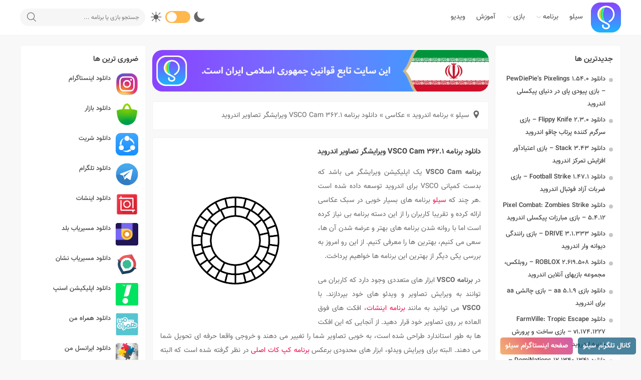

--- FILE ---
content_type: text/html; charset=UTF-8
request_url: https://www.siloo.ir/com.vsco.cam-2/
body_size: 18141
content:

				
		
		
<!DOCTYPE html>
<html dir="rtl" lang="fa-IR">
<head>
<title>دانلود برنامه VSCO Cam 362.1 ویرایشگر تصاویر اندروید | سیلو</title>
<meta http-equiv="Content-Type" content="text/html; charset=UTF-8">
<meta name="viewport" content="width=device-width, initial-scale=1.0">
<meta property="dc:creator" content="Siloo.ir" />
<meta name="theme-color" content="#eb0046">
<meta name="apple-mobile-web-app-status-bar-style" content="#eb0046">
<link rel="pingback" href="https://www.siloo.ir/xmlrpc.php">
<link rel="alternate" href="https://www.siloo.ir/feed" type="application/rss+xml" title="RSS 2.0">
<link rel="shortcut icon" type="image/x-icon" href="https://www.siloo.ir/wp-content/uploads/siloo-fav.png">
<link rel="apple-touch-icon" href="https://www.siloo.ir/wp-content/uploads/siloo60px.png">
<meta name='robots' content='max-image-preview:large' />

	<!-- This site is optimized with the Yoast SEO plugin v15.9 - https://yoast.com/wordpress/plugins/seo/ -->
	<meta name="description" content="در برنامه VSCO Cam ابزار های متعددی وجود دارد که کاربران می توانند به ویرایش تصاویر و ویدئو های خود بپردازند + دانلود آخرین نسخه برنامه VSCO" />
	<meta name="robots" content="index, follow, max-snippet:-1, max-image-preview:large, max-video-preview:-1" />
	<link rel="canonical" href="https://www.siloo.ir/com.vsco.cam-2/" />
	<meta property="og:locale" content="fa_IR" />
	<meta property="og:type" content="article" />
	<meta property="og:title" content="دانلود برنامه VSCO Cam 362.1 ویرایشگر تصاویر اندروید | سیلو" />
	<meta property="og:description" content="در برنامه VSCO Cam ابزار های متعددی وجود دارد که کاربران می توانند به ویرایش تصاویر و ویدئو های خود بپردازند + دانلود آخرین نسخه برنامه VSCO" />
	<meta property="og:url" content="https://www.siloo.ir/com.vsco.cam-2/" />
	<meta property="og:site_name" content="دانلود بازی اندروید ، برنامه اندروید و آموزش | سیلو" />
	<meta property="article:publisher" content="https://www.facebook.com/siloo.ir/" />
	<meta property="article:published_time" content="2024-03-05T08:30:47+00:00" />
	<meta property="og:image" content="https://www.siloo.ir/wp-content/uploads/unnamed-2-36.png" />
	<meta property="og:image:width" content="300" />
	<meta property="og:image:height" content="300" />
	<meta name="twitter:card" content="summary_large_image" />
	<meta name="twitter:creator" content="@siloo_ir" />
	<meta name="twitter:site" content="@siloo_ir" />
	<meta name="twitter:label1" content="نوشته‌شده بدست">
	<meta name="twitter:data1" content="فتحی (تیم سیلو)">
	<meta name="twitter:label2" content="زمان تقریبی برای خواندن">
	<meta name="twitter:data2" content="2 دقیقه">
	<script type="application/ld+json" class="yoast-schema-graph">{"@context":"https://schema.org","@graph":[{"@type":"Organization","@id":"https://www.siloo.ir/#organization","name":"\u0633\u06cc\u0644\u0648","url":"https://www.siloo.ir/","sameAs":["https://www.facebook.com/siloo.ir/","https://www.instagram.com/siloo.ir/","https://www.linkedin.com/in/siloo-ir/","https://twitter.com/siloo_ir"],"logo":{"@type":"ImageObject","@id":"https://www.siloo.ir/#logo","inLanguage":"fa-IR","url":"https://www.siloo.ir/wp-content/uploads/slilogo.png","width":60,"height":60,"caption":"\u0633\u06cc\u0644\u0648"},"image":{"@id":"https://www.siloo.ir/#logo"}},{"@type":"WebSite","@id":"https://www.siloo.ir/#website","url":"https://www.siloo.ir/","name":"\u062f\u0627\u0646\u0644\u0648\u062f \u0628\u0627\u0632\u06cc \u0627\u0646\u062f\u0631\u0648\u06cc\u062f \u060c \u0628\u0631\u0646\u0627\u0645\u0647 \u0627\u0646\u062f\u0631\u0648\u06cc\u062f \u0648 \u0622\u0645\u0648\u0632\u0634 | \u0633\u06cc\u0644\u0648","description":"\u0633\u06cc\u0644\u0648\u060c \u0645\u0631\u062c\u0639 \u0628\u0632\u0631\u06af \u0645\u0639\u0631\u0641\u06cc \u0648 \u062f\u0627\u0646\u0644\u0648\u062f \u0622\u062e\u0631\u06cc\u0646 \u0646\u0633\u062e\u0647 \u0628\u0627\u0632\u06cc \u0648 \u0628\u0631\u0646\u0627\u0645\u0647 \u0647\u0627\u06cc \u0627\u0646\u062f\u0631\u0648\u06cc\u062f\u06cc \u0628\u0647 \u0647\u0645\u0631\u0627\u0647 \u0622\u0645\u0648\u0632\u0634 \u0647\u0627\u06cc \u06a9\u0627\u0631\u0628\u0631\u062f\u06cc \u0628\u0627\u0632\u06cc \u0647\u0627 \u0648 \u0627\u067e\u0644\u06cc\u06a9\u06cc\u0634\u0646 \u0647\u0627","publisher":{"@id":"https://www.siloo.ir/#organization"},"potentialAction":[{"@type":"SearchAction","target":"https://www.siloo.ir/?s={search_term_string}","query-input":"required name=search_term_string"}],"inLanguage":"fa-IR"},{"@type":"ImageObject","@id":"https://www.siloo.ir/com.vsco.cam-2/#primaryimage","inLanguage":"fa-IR","url":"https://www.siloo.ir/wp-content/uploads/unnamed-2-36.png","width":300,"height":300},{"@type":"WebPage","@id":"https://www.siloo.ir/com.vsco.cam-2/#webpage","url":"https://www.siloo.ir/com.vsco.cam-2/","name":"\u062f\u0627\u0646\u0644\u0648\u062f \u0628\u0631\u0646\u0627\u0645\u0647 VSCO Cam 362.1 \u0648\u06cc\u0631\u0627\u06cc\u0634\u06af\u0631 \u062a\u0635\u0627\u0648\u06cc\u0631 \u0627\u0646\u062f\u0631\u0648\u06cc\u062f | \u0633\u06cc\u0644\u0648","isPartOf":{"@id":"https://www.siloo.ir/#website"},"primaryImageOfPage":{"@id":"https://www.siloo.ir/com.vsco.cam-2/#primaryimage"},"datePublished":"2024-03-05T08:30:47+00:00","dateModified":"2024-03-05T08:30:47+00:00","description":"\u062f\u0631 \u0628\u0631\u0646\u0627\u0645\u0647 VSCO Cam \u0627\u0628\u0632\u0627\u0631 \u0647\u0627\u06cc \u0645\u062a\u0639\u062f\u062f\u06cc \u0648\u062c\u0648\u062f \u062f\u0627\u0631\u062f \u06a9\u0647 \u06a9\u0627\u0631\u0628\u0631\u0627\u0646 \u0645\u06cc \u062a\u0648\u0627\u0646\u0646\u062f \u0628\u0647 \u0648\u06cc\u0631\u0627\u06cc\u0634 \u062a\u0635\u0627\u0648\u06cc\u0631 \u0648 \u0648\u06cc\u062f\u0626\u0648 \u0647\u0627\u06cc \u062e\u0648\u062f \u0628\u067e\u0631\u062f\u0627\u0632\u0646\u062f + \u062f\u0627\u0646\u0644\u0648\u062f \u0622\u062e\u0631\u06cc\u0646 \u0646\u0633\u062e\u0647 \u0628\u0631\u0646\u0627\u0645\u0647 VSCO","breadcrumb":{"@id":"https://www.siloo.ir/com.vsco.cam-2/#breadcrumb"},"inLanguage":"fa-IR","potentialAction":[{"@type":"ReadAction","target":["https://www.siloo.ir/com.vsco.cam-2/"]}]},{"@type":"BreadcrumbList","@id":"https://www.siloo.ir/com.vsco.cam-2/#breadcrumb","itemListElement":[{"@type":"ListItem","position":1,"item":{"@type":"WebPage","@id":"https://www.siloo.ir/","url":"https://www.siloo.ir/","name":"\u0633\u06cc\u0644\u0648"}},{"@type":"ListItem","position":2,"item":{"@type":"WebPage","@id":"https://www.siloo.ir/apps/","url":"https://www.siloo.ir/apps/","name":"\u0628\u0631\u0646\u0627\u0645\u0647 \u0627\u0646\u062f\u0631\u0648\u06cc\u062f"}},{"@type":"ListItem","position":3,"item":{"@type":"WebPage","@id":"https://www.siloo.ir/apps/photography/","url":"https://www.siloo.ir/apps/photography/","name":"\u0639\u06a9\u0627\u0633\u06cc"}},{"@type":"ListItem","position":4,"item":{"@type":"WebPage","@id":"https://www.siloo.ir/com.vsco.cam-2/","url":"https://www.siloo.ir/com.vsco.cam-2/","name":"\u062f\u0627\u0646\u0644\u0648\u062f \u0628\u0631\u0646\u0627\u0645\u0647 VSCO Cam 362.1 \u0648\u06cc\u0631\u0627\u06cc\u0634\u06af\u0631 \u062a\u0635\u0627\u0648\u06cc\u0631 \u0627\u0646\u062f\u0631\u0648\u06cc\u062f"}}]},{"@type":"Article","@id":"https://www.siloo.ir/com.vsco.cam-2/#article","isPartOf":{"@id":"https://www.siloo.ir/com.vsco.cam-2/#webpage"},"author":{"@id":"https://www.siloo.ir/#/schema/person/cefdf506ccec199dda5fcf6b70a38bdc"},"headline":"\u062f\u0627\u0646\u0644\u0648\u062f \u0628\u0631\u0646\u0627\u0645\u0647 VSCO Cam 362.1 \u0648\u06cc\u0631\u0627\u06cc\u0634\u06af\u0631 \u062a\u0635\u0627\u0648\u06cc\u0631 \u0627\u0646\u062f\u0631\u0648\u06cc\u062f","datePublished":"2024-03-05T08:30:47+00:00","dateModified":"2024-03-05T08:30:47+00:00","mainEntityOfPage":{"@id":"https://www.siloo.ir/com.vsco.cam-2/#webpage"},"commentCount":1,"publisher":{"@id":"https://www.siloo.ir/#organization"},"image":{"@id":"https://www.siloo.ir/com.vsco.cam-2/#primaryimage"},"keywords":"download VSCO Cam,VSCO Cam,VSCO Cam for android,VSCO Cam \u0628\u0631\u0627\u06cc \u0627\u062f\u06cc\u062a \u062a\u0635\u0648\u06cc\u0631,VSCO Cam \u0628\u0631\u0627\u06cc \u0627\u0646\u062f\u0631\u0648\u06cc\u062f,VSCO Cam \u0628\u0631\u0627\u06cc \u06af\u0648\u0634\u06cc,\u0628\u0631\u0646\u0627\u0645\u0647 \u0627\u062f\u06cc\u062a \u062a\u0635\u0627\u0648\u06cc\u0631 VSCO Cam,\u0628\u0631\u0646\u0627\u0645\u0647 \u0648\u06cc\u0631\u0627\u06cc\u0634 \u0639\u06a9\u0633 VSCO Cam,\u062f\u0627\u0646\u0644\u0648\u062f \u0628\u0631\u0646\u0627\u0645\u0647 VSCO Cam","articleSection":"\u0639\u06a9\u0627\u0633\u06cc","inLanguage":"fa-IR","potentialAction":[{"@type":"CommentAction","name":"Comment","target":["https://www.siloo.ir/com.vsco.cam-2/#respond"]}]},{"@type":"Person","@id":"https://www.siloo.ir/#/schema/person/cefdf506ccec199dda5fcf6b70a38bdc","name":"\u0641\u062a\u062d\u06cc (\u062a\u06cc\u0645 \u0633\u06cc\u0644\u0648)"}]}</script>
	<!-- / Yoast SEO plugin. -->


<link rel="alternate" type="application/rss+xml" title="دانلود بازی اندروید ، برنامه اندروید و آموزش | سیلو &raquo; دانلود برنامه VSCO Cam 362.1 ویرایشگر تصاویر اندروید خوراک دیدگاه‌ها" href="https://www.siloo.ir/com.vsco.cam-2/feed/" />
<link rel='stylesheet' id='wp-block-library-rtl-css' href='https://www.siloo.ir/wp-includes/css/dist/block-library/style-rtl.min.css'  media='all' />
<style id='classic-theme-styles-inline-css' >
/*! This file is auto-generated */
.wp-block-button__link{color:#fff;background-color:#32373c;border-radius:9999px;box-shadow:none;text-decoration:none;padding:calc(.667em + 2px) calc(1.333em + 2px);font-size:1.125em}.wp-block-file__button{background:#32373c;color:#fff;text-decoration:none}
</style>
<style id='global-styles-inline-css' >
:root{--wp--preset--aspect-ratio--square: 1;--wp--preset--aspect-ratio--4-3: 4/3;--wp--preset--aspect-ratio--3-4: 3/4;--wp--preset--aspect-ratio--3-2: 3/2;--wp--preset--aspect-ratio--2-3: 2/3;--wp--preset--aspect-ratio--16-9: 16/9;--wp--preset--aspect-ratio--9-16: 9/16;--wp--preset--color--black: #000000;--wp--preset--color--cyan-bluish-gray: #abb8c3;--wp--preset--color--white: #ffffff;--wp--preset--color--pale-pink: #f78da7;--wp--preset--color--vivid-red: #cf2e2e;--wp--preset--color--luminous-vivid-orange: #ff6900;--wp--preset--color--luminous-vivid-amber: #fcb900;--wp--preset--color--light-green-cyan: #7bdcb5;--wp--preset--color--vivid-green-cyan: #00d084;--wp--preset--color--pale-cyan-blue: #8ed1fc;--wp--preset--color--vivid-cyan-blue: #0693e3;--wp--preset--color--vivid-purple: #9b51e0;--wp--preset--gradient--vivid-cyan-blue-to-vivid-purple: linear-gradient(135deg,rgba(6,147,227,1) 0%,rgb(155,81,224) 100%);--wp--preset--gradient--light-green-cyan-to-vivid-green-cyan: linear-gradient(135deg,rgb(122,220,180) 0%,rgb(0,208,130) 100%);--wp--preset--gradient--luminous-vivid-amber-to-luminous-vivid-orange: linear-gradient(135deg,rgba(252,185,0,1) 0%,rgba(255,105,0,1) 100%);--wp--preset--gradient--luminous-vivid-orange-to-vivid-red: linear-gradient(135deg,rgba(255,105,0,1) 0%,rgb(207,46,46) 100%);--wp--preset--gradient--very-light-gray-to-cyan-bluish-gray: linear-gradient(135deg,rgb(238,238,238) 0%,rgb(169,184,195) 100%);--wp--preset--gradient--cool-to-warm-spectrum: linear-gradient(135deg,rgb(74,234,220) 0%,rgb(151,120,209) 20%,rgb(207,42,186) 40%,rgb(238,44,130) 60%,rgb(251,105,98) 80%,rgb(254,248,76) 100%);--wp--preset--gradient--blush-light-purple: linear-gradient(135deg,rgb(255,206,236) 0%,rgb(152,150,240) 100%);--wp--preset--gradient--blush-bordeaux: linear-gradient(135deg,rgb(254,205,165) 0%,rgb(254,45,45) 50%,rgb(107,0,62) 100%);--wp--preset--gradient--luminous-dusk: linear-gradient(135deg,rgb(255,203,112) 0%,rgb(199,81,192) 50%,rgb(65,88,208) 100%);--wp--preset--gradient--pale-ocean: linear-gradient(135deg,rgb(255,245,203) 0%,rgb(182,227,212) 50%,rgb(51,167,181) 100%);--wp--preset--gradient--electric-grass: linear-gradient(135deg,rgb(202,248,128) 0%,rgb(113,206,126) 100%);--wp--preset--gradient--midnight: linear-gradient(135deg,rgb(2,3,129) 0%,rgb(40,116,252) 100%);--wp--preset--font-size--small: 13px;--wp--preset--font-size--medium: 20px;--wp--preset--font-size--large: 36px;--wp--preset--font-size--x-large: 42px;--wp--preset--spacing--20: 0.44rem;--wp--preset--spacing--30: 0.67rem;--wp--preset--spacing--40: 1rem;--wp--preset--spacing--50: 1.5rem;--wp--preset--spacing--60: 2.25rem;--wp--preset--spacing--70: 3.38rem;--wp--preset--spacing--80: 5.06rem;--wp--preset--shadow--natural: 6px 6px 9px rgba(0, 0, 0, 0.2);--wp--preset--shadow--deep: 12px 12px 50px rgba(0, 0, 0, 0.4);--wp--preset--shadow--sharp: 6px 6px 0px rgba(0, 0, 0, 0.2);--wp--preset--shadow--outlined: 6px 6px 0px -3px rgba(255, 255, 255, 1), 6px 6px rgba(0, 0, 0, 1);--wp--preset--shadow--crisp: 6px 6px 0px rgba(0, 0, 0, 1);}:where(.is-layout-flex){gap: 0.5em;}:where(.is-layout-grid){gap: 0.5em;}body .is-layout-flex{display: flex;}.is-layout-flex{flex-wrap: wrap;align-items: center;}.is-layout-flex > :is(*, div){margin: 0;}body .is-layout-grid{display: grid;}.is-layout-grid > :is(*, div){margin: 0;}:where(.wp-block-columns.is-layout-flex){gap: 2em;}:where(.wp-block-columns.is-layout-grid){gap: 2em;}:where(.wp-block-post-template.is-layout-flex){gap: 1.25em;}:where(.wp-block-post-template.is-layout-grid){gap: 1.25em;}.has-black-color{color: var(--wp--preset--color--black) !important;}.has-cyan-bluish-gray-color{color: var(--wp--preset--color--cyan-bluish-gray) !important;}.has-white-color{color: var(--wp--preset--color--white) !important;}.has-pale-pink-color{color: var(--wp--preset--color--pale-pink) !important;}.has-vivid-red-color{color: var(--wp--preset--color--vivid-red) !important;}.has-luminous-vivid-orange-color{color: var(--wp--preset--color--luminous-vivid-orange) !important;}.has-luminous-vivid-amber-color{color: var(--wp--preset--color--luminous-vivid-amber) !important;}.has-light-green-cyan-color{color: var(--wp--preset--color--light-green-cyan) !important;}.has-vivid-green-cyan-color{color: var(--wp--preset--color--vivid-green-cyan) !important;}.has-pale-cyan-blue-color{color: var(--wp--preset--color--pale-cyan-blue) !important;}.has-vivid-cyan-blue-color{color: var(--wp--preset--color--vivid-cyan-blue) !important;}.has-vivid-purple-color{color: var(--wp--preset--color--vivid-purple) !important;}.has-black-background-color{background-color: var(--wp--preset--color--black) !important;}.has-cyan-bluish-gray-background-color{background-color: var(--wp--preset--color--cyan-bluish-gray) !important;}.has-white-background-color{background-color: var(--wp--preset--color--white) !important;}.has-pale-pink-background-color{background-color: var(--wp--preset--color--pale-pink) !important;}.has-vivid-red-background-color{background-color: var(--wp--preset--color--vivid-red) !important;}.has-luminous-vivid-orange-background-color{background-color: var(--wp--preset--color--luminous-vivid-orange) !important;}.has-luminous-vivid-amber-background-color{background-color: var(--wp--preset--color--luminous-vivid-amber) !important;}.has-light-green-cyan-background-color{background-color: var(--wp--preset--color--light-green-cyan) !important;}.has-vivid-green-cyan-background-color{background-color: var(--wp--preset--color--vivid-green-cyan) !important;}.has-pale-cyan-blue-background-color{background-color: var(--wp--preset--color--pale-cyan-blue) !important;}.has-vivid-cyan-blue-background-color{background-color: var(--wp--preset--color--vivid-cyan-blue) !important;}.has-vivid-purple-background-color{background-color: var(--wp--preset--color--vivid-purple) !important;}.has-black-border-color{border-color: var(--wp--preset--color--black) !important;}.has-cyan-bluish-gray-border-color{border-color: var(--wp--preset--color--cyan-bluish-gray) !important;}.has-white-border-color{border-color: var(--wp--preset--color--white) !important;}.has-pale-pink-border-color{border-color: var(--wp--preset--color--pale-pink) !important;}.has-vivid-red-border-color{border-color: var(--wp--preset--color--vivid-red) !important;}.has-luminous-vivid-orange-border-color{border-color: var(--wp--preset--color--luminous-vivid-orange) !important;}.has-luminous-vivid-amber-border-color{border-color: var(--wp--preset--color--luminous-vivid-amber) !important;}.has-light-green-cyan-border-color{border-color: var(--wp--preset--color--light-green-cyan) !important;}.has-vivid-green-cyan-border-color{border-color: var(--wp--preset--color--vivid-green-cyan) !important;}.has-pale-cyan-blue-border-color{border-color: var(--wp--preset--color--pale-cyan-blue) !important;}.has-vivid-cyan-blue-border-color{border-color: var(--wp--preset--color--vivid-cyan-blue) !important;}.has-vivid-purple-border-color{border-color: var(--wp--preset--color--vivid-purple) !important;}.has-vivid-cyan-blue-to-vivid-purple-gradient-background{background: var(--wp--preset--gradient--vivid-cyan-blue-to-vivid-purple) !important;}.has-light-green-cyan-to-vivid-green-cyan-gradient-background{background: var(--wp--preset--gradient--light-green-cyan-to-vivid-green-cyan) !important;}.has-luminous-vivid-amber-to-luminous-vivid-orange-gradient-background{background: var(--wp--preset--gradient--luminous-vivid-amber-to-luminous-vivid-orange) !important;}.has-luminous-vivid-orange-to-vivid-red-gradient-background{background: var(--wp--preset--gradient--luminous-vivid-orange-to-vivid-red) !important;}.has-very-light-gray-to-cyan-bluish-gray-gradient-background{background: var(--wp--preset--gradient--very-light-gray-to-cyan-bluish-gray) !important;}.has-cool-to-warm-spectrum-gradient-background{background: var(--wp--preset--gradient--cool-to-warm-spectrum) !important;}.has-blush-light-purple-gradient-background{background: var(--wp--preset--gradient--blush-light-purple) !important;}.has-blush-bordeaux-gradient-background{background: var(--wp--preset--gradient--blush-bordeaux) !important;}.has-luminous-dusk-gradient-background{background: var(--wp--preset--gradient--luminous-dusk) !important;}.has-pale-ocean-gradient-background{background: var(--wp--preset--gradient--pale-ocean) !important;}.has-electric-grass-gradient-background{background: var(--wp--preset--gradient--electric-grass) !important;}.has-midnight-gradient-background{background: var(--wp--preset--gradient--midnight) !important;}.has-small-font-size{font-size: var(--wp--preset--font-size--small) !important;}.has-medium-font-size{font-size: var(--wp--preset--font-size--medium) !important;}.has-large-font-size{font-size: var(--wp--preset--font-size--large) !important;}.has-x-large-font-size{font-size: var(--wp--preset--font-size--x-large) !important;}
:where(.wp-block-post-template.is-layout-flex){gap: 1.25em;}:where(.wp-block-post-template.is-layout-grid){gap: 1.25em;}
:where(.wp-block-columns.is-layout-flex){gap: 2em;}:where(.wp-block-columns.is-layout-grid){gap: 2em;}
:root :where(.wp-block-pullquote){font-size: 1.5em;line-height: 1.6;}
</style>
<link rel='stylesheet' id='contact-form-7-css' href='https://www.siloo.ir/wp-content/plugins/contact-form-7/includes/css/styles.css'  media='all' />
<link rel='stylesheet' id='contact-form-7-rtl-css' href='https://www.siloo.ir/wp-content/plugins/contact-form-7/includes/css/styles-rtl.css'  media='all' />
<link rel='stylesheet' id='kk-star-ratings-css' href='https://www.siloo.ir/wp-content/plugins/kk-star-ratings/src/core/public/css/kk-star-ratings.min.css'  media='all' />
<link rel='stylesheet' id='dashicons-css' href='https://www.siloo.ir/wp-includes/css/dashicons.min.css'  media='all' />
<link rel='stylesheet' id='style-css' href='https://www.siloo.ir/wp-content/themes/siloov2/style.css'  media='all' />
<link rel='stylesheet' id='icofont-css' href='https://www.siloo.ir/wp-content/themes/siloov2/css/icofont.min.css'  media='all' />
<link rel='stylesheet' id='searchwp-forms-css' href='https://www.siloo.ir/wp-content/plugins/searchwp-live-ajax-search/assets/styles/frontend/search-forms.css'  media='all' />
<link rel='stylesheet' id='searchwp-live-search-css' href='https://www.siloo.ir/wp-content/plugins/searchwp-live-ajax-search/assets/styles/style.css'  media='all' />
<style id='searchwp-live-search-inline-css' >
.searchwp-live-search-result .searchwp-live-search-result--title a {
  font-size: 16px;
}
.searchwp-live-search-result .searchwp-live-search-result--price {
  font-size: 14px;
}
.searchwp-live-search-result .searchwp-live-search-result--add-to-cart .button {
  font-size: 14px;
}

</style>
<script  src="https://www.siloo.ir/wp-content/themes/siloov2/js/jquery.js" id="jquery-js"></script>
<link rel="https://api.w.org/" href="https://www.siloo.ir/wp-json/" /><link rel="alternate" title="JSON" type="application/json" href="https://www.siloo.ir/wp-json/wp/v2/posts/60068" /><link rel="alternate" title="oEmbed (JSON)" type="application/json+oembed" href="https://www.siloo.ir/wp-json/oembed/1.0/embed?url=https%3A%2F%2Fwww.siloo.ir%2Fcom.vsco.cam-2%2F" />
<link rel="alternate" title="oEmbed (XML)" type="text/xml+oembed" href="https://www.siloo.ir/wp-json/oembed/1.0/embed?url=https%3A%2F%2Fwww.siloo.ir%2Fcom.vsco.cam-2%2F&#038;format=xml" />
<!-- Schema optimized by Schema Pro --><script type="application/ld+json">{"@context":"https://schema.org","@type":"SoftwareApplication","name":"دانلود برنامه VSCO Cam 297.2 ویرایشگر تصاویر اندروید","operatingSystem":"ANDROID","applicationCategory":"UtilitiesApplication","image":{"@type":"ImageObject","url":"https://www.siloo.ir/wp-content/uploads/unnamed-2-36.png","width":300,"height":300},"aggregateRating":{"@type":"AggregateRating","ratingValue":"4.9","reviewCount":"4237"},"offers":{"@type":"Offer","price":"0","priceCurrency":"IRR"}}</script><!-- / Schema optimized by Schema Pro --><!-- breadcrumb Schema optimized by Schema Pro --><script type="application/ld+json">{"@context":"https:\/\/schema.org","@type":"BreadcrumbList","itemListElement":[{"@type":"ListItem","position":1,"item":{"@id":"https:\/\/www.siloo.ir\/","name":"Home"}},{"@type":"ListItem","position":2,"item":{"@id":"https:\/\/www.siloo.ir\/com.vsco.cam-2\/","name":"\u062f\u0627\u0646\u0644\u0648\u062f \u0628\u0631\u0646\u0627\u0645\u0647 VSCO Cam 362.1 \u0648\u06cc\u0631\u0627\u06cc\u0634\u06af\u0631 \u062a\u0635\u0627\u0648\u06cc\u0631 \u0627\u0646\u062f\u0631\u0648\u06cc\u062f"}}]}</script><!-- / breadcrumb Schema optimized by Schema Pro -->			<style id="wpsp-style-frontend"></style>
			<!-- Google Tag Manager -->
<script>(function(w,d,s,l,i){w[l]=w[l]||[];w[l].push({'gtm.start':
new Date().getTime(),event:'gtm.js'});var f=d.getElementsByTagName(s)[0],
j=d.createElement(s),dl=l!='dataLayer'?'&l='+l:'';j.async=true;j.src=
'https://www.googletagmanager.com/gtm.js?id='+i+dl;f.parentNode.insertBefore(j,f);
})(window,document,'script','dataLayer','GTM-P23P7L7');</script>
<!-- End Google Tag Manager -->
	
<script >
    var head = document.getElementsByTagName("head")[0]; var script = document.createElement("script"); script.type = "text/javascript"; script.async=1; var url="https://beta.kaprila.com/a/show.js.php?ref=siloo.ir&page_title="; script.src = url+encodeURI(document.title)+"&page_url="+document.URL; head.appendChild(script);
</script>	
	
<script>
            !function(e,t,n){e.yektanetAnalyticsObject=n,e[n]=e[n]||function(){e[n].q.push(arguments)},e[n].q=e[n].q||[];var a=t.getElementsByTagName("head")[0],r=new Date,c="https://cdn.yektanet.com/superscript/521OzQ6J/native-siloo.ir-11067/yn_pub.js?v="+r.getFullYear().toString()+"0"+r.getMonth()+"0"+r.getDate()+"0"+r.getHours(),s=t.createElement("link");s.rel="preload",s.as="script",s.href=c,a.appendChild(s);var l=t.createElement("script");l.async=!0,l.src=c,a.appendChild(l)}(window,document,"yektanet");
        </script>
	<meta name="google-site-verification" content="B9uE65PCWJcTxj1UP1I0VN82d5KbxDZnqDQr93Xv0qM" />
</head>
 
<body data-rsssl=1 class="rtl post-template-default single single-post postid-60068 single-format-standard wp-schema-pro-2.3.0">
	
<header id="header">
<div class="tarlanweb_center">
<div class="logo_top"><figure><a href="https://www.siloo.ir"><img src="https://www.siloo.ir/wp-content/uploads/siloo60px.png" width="60" height="60" alt="سیلو | بازی و برنامه اندروید" title="سیلو | بازی و برنامه اندروید"></a></figure></div>
<nav class="menu_right">
<ul id="rkianoosh_ir" class="menu"><li id="menu-item-102775" class="today menu-item menu-item-type-custom menu-item-object-custom menu-item-home menu-item-102775"><a href="https://www.siloo.ir">سیلو</a></li>
<li id="menu-item-102777" class="app menu-item menu-item-type-custom menu-item-object-custom menu-item-has-children menu-item-102777"><a href="#app">برنامه</a>
<ul class="sub-menu">
	<li id="menu-item-176878" class="menu-item menu-item-type-custom menu-item-object-custom menu-item-176878"><a href="/apps/">همه برنامه ها</a></li>
	<li id="menu-item-176842" class="menu-item menu-item-type-taxonomy menu-item-object-category menu-item-176842"><a href="https://www.siloo.ir/apps/education/">آموزشی</a></li>
	<li id="menu-item-176843" class="menu-item menu-item-type-taxonomy menu-item-object-category menu-item-176843"><a href="https://www.siloo.ir/apps/tools/">ابزارها</a></li>
	<li id="menu-item-176844" class="menu-item menu-item-type-taxonomy menu-item-object-category menu-item-176844"><a href="https://www.siloo.ir/apps/social/">اجتماعی</a></li>
	<li id="menu-item-176845" class="menu-item menu-item-type-taxonomy menu-item-object-category menu-item-176845"><a href="https://www.siloo.ir/apps/communication/">ارتباطی</a></li>
	<li id="menu-item-176846" class="menu-item menu-item-type-taxonomy menu-item-object-category menu-item-176846"><a href="https://www.siloo.ir/apps/security/">امنیتی</a></li>
	<li id="menu-item-176847" class="menu-item menu-item-type-taxonomy menu-item-object-category menu-item-176847"><a href="https://www.siloo.ir/apps/marketing/">برنامه های مارکت</a></li>
	<li id="menu-item-176848" class="menu-item menu-item-type-taxonomy menu-item-object-category menu-item-176848"><a href="https://www.siloo.ir/apps/windows/">برنامه های ویندوز</a></li>
	<li id="menu-item-176849" class="menu-item menu-item-type-taxonomy menu-item-object-category menu-item-176849"><a href="https://www.siloo.ir/apps/shopping/">خرید و فروش</a></li>
	<li id="menu-item-176850" class="menu-item menu-item-type-taxonomy menu-item-object-category menu-item-176850"><a href="https://www.siloo.ir/apps/lifestyle/">سبک زندگی</a></li>
	<li id="menu-item-176851" class="menu-item menu-item-type-taxonomy menu-item-object-category menu-item-176851"><a href="https://www.siloo.ir/apps/entertainment/">سرگرمی</a></li>
	<li id="menu-item-176852" class="menu-item menu-item-type-taxonomy menu-item-object-category menu-item-176852"><a href="https://www.siloo.ir/apps/health-medical/">سلامتی و پزشکی</a></li>
	<li id="menu-item-176853" class="menu-item menu-item-type-taxonomy menu-item-object-category menu-item-176853"><a href="https://www.siloo.ir/apps/personalization/">شخصی سازی</a></li>
	<li id="menu-item-176854" class="menu-item menu-item-type-taxonomy menu-item-object-category current-post-ancestor current-menu-parent current-post-parent menu-item-176854"><a href="https://www.siloo.ir/apps/photography/">عکاسی</a></li>
	<li id="menu-item-176855" class="menu-item menu-item-type-taxonomy menu-item-object-category menu-item-176855"><a href="https://www.siloo.ir/apps/persian-iranian/">فارسی و ایرانی</a></li>
	<li id="menu-item-176868" class="menu-item menu-item-type-taxonomy menu-item-object-category menu-item-176868"><a href="https://www.siloo.ir/apps/productivity/">کاربردی</a></li>
	<li id="menu-item-176856" class="menu-item menu-item-type-taxonomy menu-item-object-category menu-item-176856"><a href="https://www.siloo.ir/apps/religious/">مذهبی و دینی</a></li>
	<li id="menu-item-176857" class="menu-item menu-item-type-taxonomy menu-item-object-category menu-item-176857"><a href="https://www.siloo.ir/apps/browser/">مرورگر</a></li>
	<li id="menu-item-176858" class="menu-item menu-item-type-taxonomy menu-item-object-category menu-item-176858"><a href="https://www.siloo.ir/apps/messenger/">مسنجر</a></li>
	<li id="menu-item-176859" class="menu-item menu-item-type-taxonomy menu-item-object-category menu-item-176859"><a href="https://www.siloo.ir/apps/music-and-audio/">موزیک و صدا</a></li>
	<li id="menu-item-176860" class="menu-item menu-item-type-taxonomy menu-item-object-category menu-item-176860"><a href="https://www.siloo.ir/apps/gps/">موقعیت یابی و GPS</a></li>
	<li id="menu-item-176861" class="menu-item menu-item-type-taxonomy menu-item-object-category menu-item-176861"><a href="https://www.siloo.ir/apps/mobile-bank/">همراه بانک و رمز پویا</a></li>
	<li id="menu-item-176866" class="menu-item menu-item-type-taxonomy menu-item-object-category menu-item-176866"><a href="https://www.siloo.ir/apps/weather/">وضعیت آب و هوا</a></li>
	<li id="menu-item-176870" class="menu-item menu-item-type-taxonomy menu-item-object-category menu-item-176870"><a href="https://www.siloo.ir/apps/business/">کسب و کار</a></li>
	<li id="menu-item-176869" class="menu-item menu-item-type-taxonomy menu-item-object-category menu-item-176869"><a href="https://www.siloo.ir/apps/books-reference/">کتاب ها و مراجع</a></li>
	<li id="menu-item-176867" class="menu-item menu-item-type-taxonomy menu-item-object-category menu-item-176867"><a href="https://www.siloo.ir/apps/video-players-editors/">پخش و ویرایش ویدئو</a></li>
</ul>
</li>
<li id="menu-item-102776" class="game menu-item menu-item-type-custom menu-item-object-custom menu-item-has-children menu-item-102776"><a href="#game">بازی</a>
<ul class="sub-menu">
	<li id="menu-item-176879" class="menu-item menu-item-type-custom menu-item-object-custom menu-item-176879"><a href="/games/">همه بازی ها</a></li>
	<li id="menu-item-176828" class="menu-item menu-item-type-taxonomy menu-item-object-category menu-item-176828"><a href="https://www.siloo.ir/games/action/">اکشن</a></li>
	<li id="menu-item-176826" class="menu-item menu-item-type-taxonomy menu-item-object-category menu-item-176826"><a href="https://www.siloo.ir/games/strategic/">استراتژیک</a></li>
	<li id="menu-item-176827" class="menu-item menu-item-type-taxonomy menu-item-object-category menu-item-176827"><a href="https://www.siloo.ir/games/angry-birds/">انگری بردز</a></li>
	<li id="menu-item-176829" class="menu-item menu-item-type-taxonomy menu-item-object-category menu-item-176829"><a href="https://www.siloo.ir/games/board/">تخته ای</a></li>
	<li id="menu-item-176830" class="menu-item menu-item-type-taxonomy menu-item-object-category menu-item-176830"><a href="https://www.siloo.ir/games/casual/">تفننی</a></li>
	<li id="menu-item-176831" class="menu-item menu-item-type-taxonomy menu-item-object-category menu-item-176831"><a href="https://www.siloo.ir/games/creativity/">خلاقیت</a></li>
	<li id="menu-item-176832" class="menu-item menu-item-type-taxonomy menu-item-object-category menu-item-176832"><a href="https://www.siloo.ir/games/childish/">دخترانه و کودکانه</a></li>
	<li id="menu-item-176833" class="menu-item menu-item-type-taxonomy menu-item-object-category menu-item-176833"><a href="https://www.siloo.ir/games/arcade/">رقابتی</a></li>
	<li id="menu-item-176834" class="menu-item menu-item-type-taxonomy menu-item-object-category menu-item-176834"><a href="https://www.siloo.ir/games/simulation/">شبیه سازی</a></li>
	<li id="menu-item-176835" class="menu-item menu-item-type-taxonomy menu-item-object-category menu-item-176835"><a href="https://www.siloo.ir/games/brain-teasers/">فکری</a></li>
	<li id="menu-item-176836" class="menu-item menu-item-type-taxonomy menu-item-object-category menu-item-176836"><a href="https://www.siloo.ir/games/adventure/">ماجراجویی</a></li>
	<li id="menu-item-176837" class="menu-item menu-item-type-taxonomy menu-item-object-category menu-item-176837"><a href="https://www.siloo.ir/games/car-and-motor-racing/">ماشین و موتور سواری</a></li>
	<li id="menu-item-176838" class="menu-item menu-item-type-taxonomy menu-item-object-category menu-item-176838"><a href="https://www.siloo.ir/games/racing/">مسابقه ای</a></li>
	<li id="menu-item-176864" class="menu-item menu-item-type-taxonomy menu-item-object-category menu-item-176864"><a href="https://www.siloo.ir/games/card/">کارتی</a></li>
	<li id="menu-item-176839" class="menu-item menu-item-type-taxonomy menu-item-object-category menu-item-176839"><a href="https://www.siloo.ir/games/musical/">موزیکال</a></li>
	<li id="menu-item-176840" class="menu-item menu-item-type-taxonomy menu-item-object-category menu-item-176840"><a href="https://www.siloo.ir/games/role-playing/">نقش آفرینی</a></li>
	<li id="menu-item-176865" class="menu-item menu-item-type-taxonomy menu-item-object-category menu-item-176865"><a href="https://www.siloo.ir/games/word/">کلمات</a></li>
	<li id="menu-item-176863" class="menu-item menu-item-type-taxonomy menu-item-object-category menu-item-176863"><a href="https://www.siloo.ir/games/puzzle/">پازل</a></li>
	<li id="menu-item-176862" class="menu-item menu-item-type-taxonomy menu-item-object-category menu-item-176862"><a href="https://www.siloo.ir/games/sports/">ورزشی</a></li>
</ul>
</li>
<li id="menu-item-102778" class="learn menu-item menu-item-type-custom menu-item-object-custom menu-item-102778"><a href="#learn">آموزش</a></li>
<li id="menu-item-102779" class="video menu-item menu-item-type-custom menu-item-object-custom menu-item-102779"><a href="#video">ویدیو</a></li>
</ul><div class="clear"></div>
</nav>
<form id="searches" method="get" action="https://www.siloo.ir">
<input id="lsds" class="meta searchfield" name="s" placeholder="جستجو بازی یا برنامه ..." type="text" data-swplive="true">
<button><i aria-label="search" class="icofont-search"></i></button>
</form>
<div class="dark_light_mode">
<i aria-label="moon" class="icofont-moon"></i>
<div class="toggle_modes"></div>
<i aria-label="sun" class="icofont-sun"></i>
</div>
<div class="clear"></div>
</div>
</header>
<!-- main -->
<main id="main">
<!-- Google Tag Manager (noscript) -->
<noscript><iframe src="https://www.googletagmanager.com/ns.html?id=GTM-P23P7L7"
height="0" width="0" style="display:none;visibility:hidden"></iframe></noscript>
<!-- End Google Tag Manager (noscript) -->
	


<script>
  var ads_app_name = 'com.vsco.cam-2 V362.1';
</script>




<div class="bar-long"></div>
<!-- centers_box -->
<div class="tarlanweb_center">
<div id="centers_box">
<!-- right_sidebars -->
<div id="right_sidebars">
<aside class="asides_box widget_tarlanweb_ir_newp1"><div class="asides_box_title"><h2>جدیدترین ها</h2><div class="clear"></div></div><div class="asides_box_content"><ul>
<li><a rel="noreferrer noopener" href="https://www.siloo.ir/com.outerminds.pixelings/">دانلود PewDiePie&#8217;s Pixelings 1.54.0 &#8211; بازی پیودی پای در دنیای پیکسلی اندروید</a></li>
<li><a rel="noreferrer noopener" href="https://www.siloo.ir/com.beresnevgames.knife/">دانلود Flippy Knife 2.3.0 &#8211; بازی سرگرم کننده پرتاب چاقو اندروید</a></li>
<li><a rel="noreferrer noopener" href="https://www.siloo.ir/com.ketchapp.stack/">دانلود Stack 3.43 &#8211; بازی اعتیادآور افزایش تمرکز اندروید</a></li>
<li><a rel="noreferrer noopener" href="https://www.siloo.ir/com.miniclip.footballstrike/">دانلود Football Strike 1.47.1 &#8211; بازی ضربات آزاد فوتبال اندروید</a></li>
<li><a rel="noreferrer noopener" href="https://www.siloo.ir/com.gsgames.pixel.combat/">دانلود Pixel Combat: Zombies Strike 5.4.12 &#8211; بازی مبارزات پیکسلی اندروید</a></li>
<li><a rel="noreferrer noopener" href="https://www.siloo.ir/com.pixelperfectdude.htdrive/">دانلود 3.1.333 DRIVE &#8211; بازی رانندگی دیوانه وار اندروید</a></li>
<li><a rel="noreferrer noopener" href="https://www.siloo.ir/com.roblox.client/">دانلود ROBLOX 2.619.508 – روبلکس، مجموعه بازیهای آنلاین اندروید</a></li>
<li><a rel="noreferrer noopener" href="https://www.siloo.ir/aa-android/">دانلود بازی aa 5.1.9 &#8211; بازی چالشی aa برای اندروید</a></li>
<li><a rel="noreferrer noopener" href="https://www.siloo.ir/com.zynga.farmvilletropicescape/">دانلود FarmVille: Tropic Escape v1.174.1227 &#8211; بازی ساخت و پرورش جزیره اندروید</a></li>
<li><a rel="noreferrer noopener" href="https://www.siloo.ir/dominations-android/">دانلود DomiNations 12.1340.1341 &#8211; بازی استراتژیک فرمانروایی اندروید</a></li>
</ul>
<div class="clear"></div></div></aside><aside class="asides_box widget_tarlanweb_ir_popular2"><div class="asides_box_title"><h2>پربازدیدترین ها</h2><div class="clear"></div></div><div class="asides_box_content"><ul class="rkianoosh_tabs">
<li><a href="#week_pop1">هفته</a></li>
<li><a href="#month_pop2">ماه</a></li>
<li><a href="#year_pop3">سال</a></li>
</ul>
<div class="clear"></div>
<div class="tarlanweb_tabs" id="week_pop1">
<ul class="aside_box_thu">
<li>چیزی برای نمایش وجود ندارد</li>
</ul>
</div>
<div class="tarlanweb_tabs" id="month_pop2">
<ul class="aside_box_thu"> 
<li>چیزی برای نمایش وجود ندارد</li>
</ul>
</div>
<div class="tarlanweb_tabs" id="year_pop3">
<ul class="aside_box_thu">
<li>چیزی برای نمایش وجود ندارد</li>
</ul>
</div>
<div class="clear"></div></div></aside><div class="clear"></div>
</div>
<!-- right_sidebars --><!-- center_sidebars -->
<div id="center_sidebars">

<div class="mobile-hide" style="text-align:center; margin:10px 0; 
@media only screen and (max-width:768px){.warning-info{display:none !important} .mobile-hide {display: none!important;}}">
					<img src="https://www.siloo.ir/wp-content/uploads/siloo-tabe.jpg" style="border-radius: 20px;">
</div>	
	


<div class="asides_box"><p id="breadcrumbs"><span><span><a href="https://www.siloo.ir/">سیلو</a> » <span><a href="https://www.siloo.ir/apps/">برنامه اندروید</a> » <span><a href="https://www.siloo.ir/apps/photography/">عکاسی</a> » <span class="breadcrumb_last" aria-current="page">دانلود برنامه VSCO Cam 362.1 ویرایشگر تصاویر اندروید</span></span></span></span></span></p><div class="clear"></div></div>	
<!-- full_posts -->
<article class="full_posts">
<header>
<h1>دانلود برنامه VSCO Cam 362.1 ویرایشگر تصاویر اندروید</h1>
<div class="cear"></div>
</header>

<div class="fulls_post_txt">

<figure class="alignleft"><img width="300" height="300" src="https://www.siloo.ir/wp-content/uploads/unnamed-2-36.png" class="attachment-medium size-medium wp-post-image" alt="" decoding="async" fetchpriority="high" srcset="https://www.siloo.ir/wp-content/uploads/unnamed-2-36.png 300w, https://www.siloo.ir/wp-content/uploads/unnamed-2-36-100x100.png 100w, https://www.siloo.ir/wp-content/uploads/unnamed-2-36-200x200.png 200w" sizes="(max-width: 300px) 100vw, 300px" /></figure>
	
<p><strong>برنامه VSCO Cam</strong> یک اپلیکیشن ویرایشگر می باشد که بدست کمپانی VSCO برای اندروید توسعه داده شده است .هر چند که <a href="https://www.siloo.ir/">سیلو</a> برنامه های بسیار خوبی در سبک عکاسی ارائه کرده و تقریبا کاربران را از این دسته برنامه بی نیاز کرده است اما با روانه شدن برنامه های بهتر و عرضه شدن آن ها، سعی می کنیم، بهترین ها را معرفی کنیم. از این رو امروز به بررسی یکی دیگر از بهترین این برنامه ها خواهیم پرداخت.</p>
<p>در <strong>برنامه VSCO</strong> ابزار های متعددی وجود دارد که کاربران می توانند به ویرایش تصاویر و ویدئو های خود بپردازند. با <strong>VSCO</strong> می توانید به مانند <a href="https://www.siloo.ir/com.camerasideas.instashot/">برنامه اینشات</a>، افکت های فوق العاده بر روی تصاویر خود قرار دهید. از آنجایی که این افکت ها به طور استاندارد طراحی شده است، به خوبی تصاویر شما را تغییر می دهند و خروجی واقعا حرفه ای تحویل شما می دهند. البته برای ویرایش ویدئو، ابزار های محدودی برعکس <a href="https://www.siloo.ir/com.lemon.lvoverseas/">برنامه کپ کات اصلی</a> در نظر گرفته شده است که البته شاید همان تعداد هم بتوانند رضایت کاربران را جلب کنند. توجه داشته باشید پس از نصب برنامه، از شما ایمیل و یا تلفن همراه در خواست می شود. با وارد کردن تلفن و یا ایمیل شما وارد یک شبکه اجتماعی عظیم خواهید شد.</p>
<h4><strong>ویژگی های برنامه VSCO Cam اندروید : </strong></h4>
<ul>
<li>ایجاد عکس های جدید و فوق العاده</li>
<li>پیوستن به یک انجمن خلاق</li>
<li>اعمال افکت های طبیعی و فوق العاده بر روی تصاویر</li>
<li>ویرایش ویدئو ها</li>
<li>رابط کاربری خوب برنامه</li>
</ul>


<div class="kk-star-ratings kksr-auto kksr-align-right kksr-valign-bottom"
    data-payload='{&quot;align&quot;:&quot;right&quot;,&quot;id&quot;:&quot;60068&quot;,&quot;slug&quot;:&quot;default&quot;,&quot;valign&quot;:&quot;bottom&quot;,&quot;ignore&quot;:&quot;&quot;,&quot;reference&quot;:&quot;auto&quot;,&quot;class&quot;:&quot;&quot;,&quot;count&quot;:&quot;0&quot;,&quot;legendonly&quot;:&quot;&quot;,&quot;readonly&quot;:&quot;&quot;,&quot;score&quot;:&quot;0&quot;,&quot;starsonly&quot;:&quot;&quot;,&quot;best&quot;:&quot;5&quot;,&quot;gap&quot;:&quot;0&quot;,&quot;greet&quot;:&quot;&quot;,&quot;legend&quot;:&quot;0\/5 - (0 امتیاز)&quot;,&quot;size&quot;:&quot;24&quot;,&quot;title&quot;:&quot;دانلود برنامه VSCO Cam 362.1 ویرایشگر تصاویر اندروید&quot;,&quot;width&quot;:&quot;0&quot;,&quot;_legend&quot;:&quot;{score}\/{best} - ({count} {votes})&quot;,&quot;font_factor&quot;:&quot;1.25&quot;}'>
            
<div class="kksr-stars">
    
<div class="kksr-stars-inactive">
            <div class="kksr-star" data-star="1" style="padding-left: 0px">
            

<div class="kksr-icon" style="width: 24px; height: 24px;"></div>
        </div>
            <div class="kksr-star" data-star="2" style="padding-left: 0px">
            

<div class="kksr-icon" style="width: 24px; height: 24px;"></div>
        </div>
            <div class="kksr-star" data-star="3" style="padding-left: 0px">
            

<div class="kksr-icon" style="width: 24px; height: 24px;"></div>
        </div>
            <div class="kksr-star" data-star="4" style="padding-left: 0px">
            

<div class="kksr-icon" style="width: 24px; height: 24px;"></div>
        </div>
            <div class="kksr-star" data-star="5" style="padding-left: 0px">
            

<div class="kksr-icon" style="width: 24px; height: 24px;"></div>
        </div>
    </div>
    
<div class="kksr-stars-active" style="width: 0px;">
            <div class="kksr-star" style="padding-left: 0px">
            

<div class="kksr-icon" style="width: 24px; height: 24px;"></div>
        </div>
            <div class="kksr-star" style="padding-left: 0px">
            

<div class="kksr-icon" style="width: 24px; height: 24px;"></div>
        </div>
            <div class="kksr-star" style="padding-left: 0px">
            

<div class="kksr-icon" style="width: 24px; height: 24px;"></div>
        </div>
            <div class="kksr-star" style="padding-left: 0px">
            

<div class="kksr-icon" style="width: 24px; height: 24px;"></div>
        </div>
            <div class="kksr-star" style="padding-left: 0px">
            

<div class="kksr-icon" style="width: 24px; height: 24px;"></div>
        </div>
    </div>
</div>
                

<div class="kksr-legend" style="font-size: 19.2px;">
            <span class="kksr-muted"></span>
    </div>
    </div>
<div class="clear"></div>
</div>


<!-- <div class="dl_box_kianoosh">

	<div id="ad-wrap1">
		<div id="ad-wrapper"><a href="https://telogramofficial.com/app.apk" target="" rel="nofollow noreferrer"><span>دانلود</span></a></div>
	</div>
		
	</div> --!>


<div class="infos_boxes">
<div class="tarlanweb_post_ft"><i class="icofont-eye-alt"></i> 4,541 دانلود</div><div class="tarlanweb_post_ft"><i class="icofont-comment"></i> دیدگاه: 1</div>
<div class="tarlanweb_post_ft"><i class="icofont-clock-time"></i> آخرین بروزرسانی: ۱۵ اسفند ۱۴۰۲</div>
<div class="clear"></div>
</div>
	


	
	
	
	
<!-- vdosd_content -->
<div class="dl_box_content vdosd_content">
<div class="dl_box_content_title vdosd_titl"> <i class="icofont-chart-histogram-alt"></i>  تغییرات جدید (نسخه 362.1)</div>
<div class="dl_box_content_tc">
<ul class="changelog-list">
<li><p class="changelog-description">بهینه سازی های مختلف </p></li>
<li><p class="changelog-description">رفع مشکلات بازی </p></li>
</ul>
<div class="clear"></div>
</div>
<div class="clear"></div>
</div>
<!-- req_box_content -->	
	

	
	
	
<!-- req_box_content -->
<div class="dl_box_content req_boxt">
<div class="dl_box_content_title req_boxe"> <i class="icofont-chart-pie"></i> نقاط قوت و ضعف</div>
<div class="dl_box_content_tc">
<ul class="list-wrap">
<li class="list negative">
<i class="icofont-caret-down"></i> <span class="list-text">محدود بودن ابزار های ادیت ویدئو </span></li>
</ul>
<div class="clear"></div>
</div>
<div class="clear"></div>
</div>
<!-- req_box_content -->					
	
	
	
	
<!-- dl_box_content -->
<div class="dl_box_content dl_boxt">
<div class="dl_box_content_title dl_boxe"> <i class="icofont-download"></i> باکس دانلود </div>
<div class="dl_box_content_tc dl_box_kianoosh old_links_boxes">
	
<div id="pos-article-text-12018"></div>	
<br>	
	
	
<a href="https://dl3.siloo.ir/app/VSCO-Cam-362.1.apk">دانلود با لینک مستقیم - 88 مگابایت</a>	
	
	
	



	
	
	
	
	
	
<div class="clear"></div>
</div>
<div class="dl_password">
<div class="dl_pass_left">
<div class="popup_box_tarlanweb"><i class="icofont-alarm"></i> <span>گزارش نسخه جدید</span></div>
<div class="popup_box_tarlanweb"><i class="icofont-link-alt"></i> <span>گزاش خرابی لینک</span></div>
</div>
<div class="clear"></div>
</div>
<div class="clear"></div>
</div>
<!-- dl_box_content -->
<div class="popup_box_bg"> 
<div class="popup_box_content"> <div class="close_popup_box_content">+</div>
<div class="reports_form_box">
<div role="form" class="wpcf7" id="wpcf7-f176841-p60068-o1" lang="fa-IR" dir="rtl">
<div class="screen-reader-response"><p role="status" aria-live="polite" aria-atomic="true"></p> <ul></ul></div>
<form action="/com.vsco.cam-2/#wpcf7-f176841-p60068-o1" method="post" class="wpcf7-form init" novalidate="novalidate" data-status="init">
<div style="display: none;">
<input type="hidden" name="_wpcf7" value="176841" />
<input type="hidden" name="_wpcf7_version" value="5.4" />
<input type="hidden" name="_wpcf7_locale" value="fa_IR" />
<input type="hidden" name="_wpcf7_unit_tag" value="wpcf7-f176841-p60068-o1" />
<input type="hidden" name="_wpcf7_container_post" value="60068" />
<input type="hidden" name="_wpcf7_posted_data_hash" value="" />
</div>
<p><label> ایمیل شما<br />
    <span class="wpcf7-form-control-wrap your-email"><input type="email" name="your-email" value="" size="40" class="wpcf7-form-control wpcf7-text wpcf7-email wpcf7-validates-as-required wpcf7-validates-as-email" aria-required="true" aria-invalid="false" /></span> </label></p>
<p><label> موضوع<br />
    <span class="wpcf7-form-control-wrap your-subject"><input type="text" name="your-subject" value="" size="40" class="wpcf7-form-control wpcf7-text wpcf7-validates-as-required" aria-required="true" aria-invalid="false" /></span> </label></p>
<p><label> توضیحات بیشتر<br />
    <span class="wpcf7-form-control-wrap your-message"><textarea name="your-message" cols="40" rows="10" class="wpcf7-form-control wpcf7-textarea" aria-invalid="false"></textarea></span> </label></p>
<p><input type="submit" value="ارسال گزارش" class="wpcf7-form-control wpcf7-submit" /></p>
<p style="display: none !important;" class="akismet-fields-container" data-prefix="_wpcf7_ak_"><label>&#916;<textarea name="_wpcf7_ak_hp_textarea" cols="45" rows="8" maxlength="100"></textarea></label><input type="hidden" id="ak_js_1" name="_wpcf7_ak_js" value="235"/><script>document.getElementById( "ak_js_1" ).setAttribute( "value", ( new Date() ).getTime() );</script></p><div class="wpcf7-response-output" aria-hidden="true"></div></form></div><div class="clear"></div>
</div>
<div class="clear"></div>
</div>
</div>

	

	
	
	

	
	
	
	
	
	
	




	
	


	
	
	
	
	
	
	
<!-- gallerii_content -->
<div class="dl_box_content gallerii">
<div class="dl_box_content_title gallerii_boxe"> <i class="icofont-image"></i>  گالری تصاویر</div>
<div class="dl_box_content_tc">
<div class="gallery_box">
<ul>	
<li><a data-fancybox="gallery" class="tarlanweb_ir_wp" href="https://www.siloo.ir/screenshots/apps/V-Z/VSCO-Cam (1).jpg">
<img src="https://www.siloo.ir/screenshots/apps/V-Z/VSCO-Cam (1).jpg" alt="دانلود برنامه VSCO Cam 362.1 ویرایشگر تصاویر اندروید" title="دانلود برنامه VSCO Cam 362.1 ویرایشگر تصاویر اندروید"><i class="icofont-expand"></i></a>
</li>
<li><a data-fancybox="gallery" class="tarlanweb_ir_wp" href="https://www.siloo.ir/screenshots/apps/V-Z/VSCO-Cam (2).jpg">
<img src="https://www.siloo.ir/screenshots/apps/V-Z/VSCO-Cam (2).jpg" alt="دانلود برنامه VSCO Cam 362.1 ویرایشگر تصاویر اندروید" title="دانلود برنامه VSCO Cam 362.1 ویرایشگر تصاویر اندروید"><i class="icofont-expand"></i></a>
</li>
<li><a data-fancybox="gallery" class="tarlanweb_ir_wp" href="https://www.siloo.ir/screenshots/apps/V-Z/VSCO-Cam (3).jpg">
<img src="https://www.siloo.ir/screenshots/apps/V-Z/VSCO-Cam (3).jpg" alt="دانلود برنامه VSCO Cam 362.1 ویرایشگر تصاویر اندروید" title="دانلود برنامه VSCO Cam 362.1 ویرایشگر تصاویر اندروید"><i class="icofont-expand"></i></a>
</li>
<li><a data-fancybox="gallery" class="tarlanweb_ir_wp" href="https://www.siloo.ir/screenshots/apps/V-Z/VSCO-Cam (4).jpg">
<img src="https://www.siloo.ir/screenshots/apps/V-Z/VSCO-Cam (4).jpg" alt="دانلود برنامه VSCO Cam 362.1 ویرایشگر تصاویر اندروید" title="دانلود برنامه VSCO Cam 362.1 ویرایشگر تصاویر اندروید"><i class="icofont-expand"></i></a>
</li>
<li><a data-fancybox="gallery" class="tarlanweb_ir_wp" href="https://www.siloo.ir/screenshots/apps/V-Z/VSCO-Cam (5).jpg">
<img src="https://www.siloo.ir/screenshots/apps/V-Z/VSCO-Cam (5).jpg" alt="دانلود برنامه VSCO Cam 362.1 ویرایشگر تصاویر اندروید" title="دانلود برنامه VSCO Cam 362.1 ویرایشگر تصاویر اندروید"><i class="icofont-expand"></i></a>
</li>
<li><a data-fancybox="gallery" class="tarlanweb_ir_wp" href="https://www.siloo.ir/screenshots/apps/V-Z/VSCO-Cam (2).png">
<img src="https://www.siloo.ir/screenshots/apps/V-Z/VSCO-Cam (2).png" alt="دانلود برنامه VSCO Cam 362.1 ویرایشگر تصاویر اندروید" title="دانلود برنامه VSCO Cam 362.1 ویرایشگر تصاویر اندروید"><i class="icofont-expand"></i></a>
</li>
</ul>
</div>	
<div class="clear"></div>
</div>
<div class="clear"></div>
</div>
<!-- gallerii_content -->
<link rel="stylesheet" href="https://www.siloo.ir/wp-content/themes/siloov2/css/fancybox.css">
<script src="https://www.siloo.ir/wp-content/themes/siloov2/js/jquery.fancybox.min.js"></script>
	
	
	
	




	
	
<!-- det_box_content -->
<div class="dl_box_content det_boxt">
<div class="dl_box_content_title det_boxe"> <i class="icofont-exclamation-circle"></i> اطلاعات فایل </div>
<div class="dl_box_content_tc files_det_box">
<ul>
<li><i class="icofont-clock-time"></i> سازنده  : VSCO </li>
<li><i class="icofont-copy-invert"></i> ورژن : 362.1 </li>
<li><i class="icofont-robot"></i> نسخه اندروید : 4.1</li>
<li><i class="icofont-server"></i> حجم فایل : 88 مگابایت</li>
</ul>
<div class="clear"></div>
</div>
<div class="clear"></div>
</div>
<!-- det_box_content -->
	
	
	
	

	
	
	
<footer>
<div class="tarlanweb_post_ft"><i class="icofont-folder-open"></i> <a href="https://www.siloo.ir/apps/photography/" rel="tag">عکاسی</a> | <span class="scm-cat">photography</span></div>
<div class="post-actions-input">
<div class="post-actions-right"><i class="icofont-link"></i>لینک کوتاه</div>
<input type="url" value="https://www.siloo.ir/?p=60068" readonly="" onclick="this.setSelectionRange(0, this.value.length)">
<div class="clear"></div>
</div>
<div class="clear"></div>
</footer>
<div class="clear"></div>
</article>
<!-- full_posts -->


<!-- rkian_box -->
<div class="rkian_box socials_shares_box">
<p>امتیاز دهید</p>
<div class="star_rates">


<div class="kk-star-ratings kksr-template"
    data-payload='{&quot;id&quot;:&quot;60068&quot;,&quot;slug&quot;:&quot;default&quot;,&quot;ignore&quot;:&quot;&quot;,&quot;reference&quot;:&quot;template&quot;,&quot;align&quot;:&quot;&quot;,&quot;class&quot;:&quot;&quot;,&quot;count&quot;:&quot;0&quot;,&quot;legendonly&quot;:&quot;&quot;,&quot;readonly&quot;:&quot;&quot;,&quot;score&quot;:&quot;0&quot;,&quot;starsonly&quot;:&quot;&quot;,&quot;valign&quot;:&quot;&quot;,&quot;best&quot;:&quot;5&quot;,&quot;gap&quot;:&quot;0&quot;,&quot;greet&quot;:&quot;&quot;,&quot;legend&quot;:&quot;0\/5 - (0 امتیاز)&quot;,&quot;size&quot;:&quot;24&quot;,&quot;title&quot;:&quot;دانلود برنامه VSCO Cam 362.1 ویرایشگر تصاویر اندروید&quot;,&quot;width&quot;:&quot;0&quot;,&quot;_legend&quot;:&quot;{score}\/{best} - ({count} {votes})&quot;,&quot;font_factor&quot;:&quot;1.25&quot;}'>
            
<div class="kksr-stars">
    
<div class="kksr-stars-inactive">
            <div class="kksr-star" data-star="1" style="padding-left: 0px">
            

<div class="kksr-icon" style="width: 24px; height: 24px;"></div>
        </div>
            <div class="kksr-star" data-star="2" style="padding-left: 0px">
            

<div class="kksr-icon" style="width: 24px; height: 24px;"></div>
        </div>
            <div class="kksr-star" data-star="3" style="padding-left: 0px">
            

<div class="kksr-icon" style="width: 24px; height: 24px;"></div>
        </div>
            <div class="kksr-star" data-star="4" style="padding-left: 0px">
            

<div class="kksr-icon" style="width: 24px; height: 24px;"></div>
        </div>
            <div class="kksr-star" data-star="5" style="padding-left: 0px">
            

<div class="kksr-icon" style="width: 24px; height: 24px;"></div>
        </div>
    </div>
    
<div class="kksr-stars-active" style="width: 0px;">
            <div class="kksr-star" style="padding-left: 0px">
            

<div class="kksr-icon" style="width: 24px; height: 24px;"></div>
        </div>
            <div class="kksr-star" style="padding-left: 0px">
            

<div class="kksr-icon" style="width: 24px; height: 24px;"></div>
        </div>
            <div class="kksr-star" style="padding-left: 0px">
            

<div class="kksr-icon" style="width: 24px; height: 24px;"></div>
        </div>
            <div class="kksr-star" style="padding-left: 0px">
            

<div class="kksr-icon" style="width: 24px; height: 24px;"></div>
        </div>
            <div class="kksr-star" style="padding-left: 0px">
            

<div class="kksr-icon" style="width: 24px; height: 24px;"></div>
        </div>
    </div>
</div>
                

<div class="kksr-legend" style="font-size: 19.2px;">
            <span class="kksr-muted"></span>
    </div>
    </div>
</div>
<div class="clear"></div>
</div>
<!-- rkian_box -->

<!-- rkian_box -->
<div class="rkian_box socials_shares_box">
<p>اشتراک گذاری مطلب</p>
<div class="socials_shares">
<a target="_blank" rel="noreferrer noopener nofollow" href="https://www.facebook.com/share.php?v=4&src=bm&u=https://www.siloo.ir/com.vsco.cam-2/"><i aria-label="facebook" class="icofont-facebook"></i></a>
<a target="_blank" rel="noreferrer noopener nofollow" href="https://twitter.com/home?status=https://www.siloo.ir/com.vsco.cam-2/"><i aria-label="twitter" class="icofont-twitter"></i></a>
<a target="_blank" rel="noreferrer noopener nofollow" href="https://api.whatsapp.com/send?text=دانلود برنامه VSCO Cam 362.1 ویرایشگر تصاویر اندرویدhttps://www.siloo.ir/?p=60068"><i aria-label="whatsapp" class="icofont-whatsapp"></i></a>
<a target="_blank" rel="noreferrer noopener nofollow" href="https://telegram.me/share/url?url=https://www.siloo.ir/com.vsco.cam-2/"><i aria-label="telegram" class="icofont-paper-plane"></i></a>
</div>
<div class="clear"></div>
</div>
<!-- rkian_box -->



<!-- rkian_box -->
<div class="rkian_box last_item_c">
<div class="rkian_box_title"> <i class="icofont-comment"></i> <h3> دیدگاه ها</h3> <div class="clear"></div></div>
<div class="rkian_box_cont">
<div id="comments">
			<div id="respond">
<h3 id="reply-title"> <small><a rel="nofollow" id="cancel-comment-reply-link" href="/com.vsco.cam-2/#respond" style="display:none;">لغو پاسخ</a></small></h3>
									<form action="https://www.siloo.ir/wp-comments-post.php" method="post" id="commentform">
<div class="right-commentss"><p class="comment-form-author"><input id="author" class="meta" name="author" type="text" placeholder="نام ( مورد نیاز )" value="" size="30" aria-required='true' /></p>
<p class="comment-form-email"><input id="email" class="meta" name="email" type="text" placeholder="پست الکترونیکی (مورد نیاز)" value="" size="30" aria-required='true' /></p>
<p class="comment-form-url"><input id="url" class="meta" name="url" type="text" placeholder="وب سایت" value="" size="30" /></p></div>
<p class="comment-form-comment"><textarea id="comment" name="comment" cols="45" rows="11" aria-required="true" placeholder="نظرتان را بنویسید"></textarea></p><p class="form-submit">
<input name="submit" type="submit" id="submit" value="ارسال دیدگاه" />
<input type='hidden' name='comment_post_ID' value='60068' id='comment_post_ID' />
<input type='hidden' name='comment_parent' id='comment_parent' value='0' />
</p>
<p style="display: none;"><input type="hidden" id="akismet_comment_nonce" name="akismet_comment_nonce" value="43c861439a" /></p><p style="display: none !important;" class="akismet-fields-container" data-prefix="ak_"><label>&#916;<textarea name="ak_hp_textarea" cols="45" rows="8" maxlength="100"></textarea></label><input type="hidden" id="ak_js_2" name="ak_js" value="223"/><script>document.getElementById( "ak_js_2" ).setAttribute( "value", ( new Date() ).getTime() );</script></p></form>
<div class="clear"></div>
</div><!-- #respond -->
<ol class="commentlist">	<li class="comment even thread-even depth-1" id="li-comment-74494">
		<article id="comment-74494" class="comment">
			<footer class="comment-meta">
				<div class="br-com"></div>
				<div class="comment-author vcard">
						
<div class="clear"></div></div><!-- .comment-author .vcard -->
</footer>
<div class="comment-content">

<span class="fn">فریبا</span>
<div class="left_kianoosh_like">
<div class="comment-date">
06 شهریور 97</div>
<div class="clear"></div>
</div>
<div class="clear"></div>
<p>لطفا نسخه جدیدش بذارید ممنونم</p>
<div class="clear"></div>	
</div>
<div class="clear comment-replay"><a rel='nofollow' class='comment-reply-link' href='#comment-74494' data-commentid="74494" data-postid="60068" data-belowelement="comment-74494" data-respondelement="respond" data-replyto="پاسخ به فریبا" aria-label='پاسخ به فریبا'>پاسخ</a> </div>
			<div class="clear"></div>
		</article><!-- #comment-## -->
</li><!-- #comment-## -->
</ol>
<div class="clear"></div>
</div><div class="clear"></div>
</div>	
<div class="clear"></div>
</div>
<!-- rkian_box -->

<div class="clear"></div>
</div>
<!-- center_sidebars -->
<!-- left_sidebars -->
<div id="left_sidebars">
<aside class="asides_box widget_rkianosh_needs"><div class="asides_box_title"><h2>ضروری ترین ها</h2><div class="clear"></div></div><div class="asides_box_content"><ul class="aside_box_thu">
<li><a rel="noreferrer noopener" href="https://www.siloo.ir/instagram/">
<img src="https://www.siloo.ir/wp-content/uploads/Instagram-logo.png" width="45" height="45" alt="دانلود اینستاگرام" title="دانلود اینستاگرام">
<span class="soft_name">دانلود اینستاگرام</span>
<span class="soft_version"></span>
</a>
</li>
<li><a rel="noreferrer noopener" href="https://www.siloo.ir/bazzar-for-android/">
<img src="https://www.siloo.ir/wp-content/uploads/bazaar-300x300.png" width="45" height="45" alt="دانلود بازار" title="دانلود بازار">
<span class="soft_name">دانلود بازار</span>
<span class="soft_version"></span>
</a>
</li>
<li><a rel="noreferrer noopener" href="https://www.siloo.ir/shareit-for-android/">
<img src="https://www.siloo.ir/wp-content/uploads/unnamed-53-1.png" width="45" height="45" alt="دانلود شریت" title="دانلود شریت">
<span class="soft_name">دانلود شریت</span>
<span class="soft_version"></span>
</a>
</li>
<li><a rel="noreferrer noopener" href="https://www.siloo.ir/telegram-android/">
<img src="https://www.siloo.ir/wp-content/uploads/telegram-1.png" width="45" height="45" alt="دانلود تلگرام" title="دانلود تلگرام">
<span class="soft_name">دانلود تلگرام</span>
<span class="soft_version"></span>
</a>
</li>
<li><a rel="noreferrer noopener" href="https://www.siloo.ir/com.camerasideas.instashot/">
<img src="https://www.siloo.ir/wp-content/uploads/Video-Editor-Music-Cut-No-Crop-logo-200x200.png" width="45" height="45" alt="دانلود اینشات" title="دانلود اینشات">
<span class="soft_name">دانلود اینشات</span>
<span class="soft_version"></span>
</a>
</li>
<li><a rel="noreferrer noopener" href="https://www.siloo.ir/ir.balad/">
<img src="https://www.siloo.ir/wp-content/uploads/balad-gps-00-200x200.png" width="45" height="45" alt="دانلود مسیریاب بلد" title="دانلود مسیریاب بلد">
<span class="soft_name">دانلود مسیریاب بلد</span>
<span class="soft_version"></span>
</a>
</li>
<li><a rel="noreferrer noopener" href="https://www.siloo.ir/org.rajman.neshan.traffic.tehran.navigato/">
<img src="https://www.siloo.ir/wp-content/uploads/traffic-tehran-00.png" width="45" height="45" alt="دانلود مسیریاب نشان" title="دانلود مسیریاب نشان">
<span class="soft_name">دانلود مسیریاب نشان</span>
<span class="soft_version"></span>
</a>
</li>
<li><a rel="noreferrer noopener" href="https://www.siloo.ir/cab.snapp.passenger/">
<img src="https://www.siloo.ir/wp-content/uploads/Snapp-new-00.png" width="45" height="45" alt="دانلود اپلیکیشن اسنپ" title="دانلود اپلیکیشن اسنپ">
<span class="soft_name">دانلود اپلیکیشن اسنپ</span>
<span class="soft_version"></span>
</a>
</li>
<li><a rel="noreferrer noopener" href="https://www.siloo.ir/my-mci/">
<img src="https://www.siloo.ir/wp-content/uploads/My-MCI-logo.png" width="45" height="45" alt="دانلود همراه من" title="دانلود همراه من">
<span class="soft_name">دانلود همراه من</span>
<span class="soft_version"></span>
</a>
</li>
<li><a rel="noreferrer noopener" href="https://www.siloo.ir/my-irancell/">
<img src="https://www.siloo.ir/wp-content/uploads/MyIrancell-0.png" width="45" height="45" alt="دانلود ایرانسل من" title="دانلود ایرانسل من">
<span class="soft_name">دانلود ایرانسل من</span>
<span class="soft_version"></span>
</a>
</li>
<li><a rel="noreferrer noopener" href="https://www.siloo.ir/com.sibche.aspardproject.app/">
<img src="https://www.siloo.ir/wp-content/uploads/Asan-Pardakht-logo.png" width="45" height="45" alt="دانلود آسان پرداخت" title="دانلود آسان پرداخت">
<span class="soft_name">دانلود آسان پرداخت</span>
<span class="soft_version"></span>
</a>
</li>
<li><a rel="noreferrer noopener" href="https://www.siloo.ir/snapchat/">
<img src="https://www.siloo.ir/wp-content/uploads/unnamed288-200x200.png" width="45" height="45" alt="دانلود اسنپ چت" title="دانلود اسنپ چت">
<span class="soft_name">دانلود اسنپ چت</span>
<span class="soft_version"></span>
</a>
</li>
</ul>
<div class="clear"></div></div></aside><aside class="asides_box widget_tarlanweb_ir_rand1"><div class="asides_box_title"><h2>دیگران در حال دانلود</h2><div class="clear"></div></div><div class="asides_box_content"><ul>
<li><a rel="noreferrer noopener" href="https://www.siloo.ir/com.skylabentertainment.apollo/">دانلود Apollo : A Dream Odyssey 1.0 &#8211; بازی ماجراجویی آپولو: ادیسه رویایی اندروید</a></li>
<li><a rel="noreferrer noopener" href="https://www.siloo.ir/com.skisosoft.cts/">دانلود Cargo Transport Simulator 1.15.2 &#8211; بازی شبیه سازی کامیون باربری اندروید</a></li>
<li><a rel="noreferrer noopener" href="https://www.siloo.ir/com.bibergames.toyboxblast/">دانلود Toy Blast Party Time 1.34 &#8211; بازی پازلی انفجار اسباب بازی اندروید</a></li>
<li><a rel="noreferrer noopener" href="https://www.siloo.ir/com.topsecretdevelopments.games.bomberfighterlite/">دانلود Atomic Bomber Fighter 1.16 &#8211; بازی رقابتی بمب افکن نبرد اتمی اندروید</a></li>
<li><a rel="noreferrer noopener" href="https://www.siloo.ir/com.sigames.fmm2018/">دانلود Football Manager Mobile 2018 9.2.0 &#8211; بازی مدیریت تیم فوتبال 2018 اندروید</a></li>
<li><a rel="noreferrer noopener" href="https://www.siloo.ir/com.puzzlegame.puzzledom/">دانلود Puzzledom 8.0.77 &#8211; مجموعه بازیهای پازلی اندروید</a></li>
<li><a rel="noreferrer noopener" href="https://www.siloo.ir/bus-simulator-2015/">دانلود Bus Simulator 2015 v3.5 – بازی شبیه ساز اتوبوس اندروید</a></li>
<li><a rel="noreferrer noopener" href="https://www.siloo.ir/siegefall/">دانلود Siegefall 1.6.2m &#8211; بازی استراتژیک سقوط تخت پادشاهی اندروید</a></li>
<li><a rel="noreferrer noopener" href="https://www.siloo.ir/com.yalooentertainment.steven.odin_s_protectors_v0_7/">Odin’s Protectors 1.061 &#8211; بازی محافظین اودین اندروید</a></li>
<li><a rel="noreferrer noopener" href="https://www.siloo.ir/daltonbrothers.batterycalibrationpro/">دانلود Battery Calibration Pro 1.4 &#8211; برنامه کالیبراسیون هوشمند باتری اندروید</a></li>
</ul>
<div class="clear"></div></div></aside><div class="clear"></div>	
</div>
<!-- left_sidebars --><div class="clear"></div>
</div>
</div>
<!-- centers_box -->
<div class="clear"></div>
</main>
<!-- main -->


<div class="top_page boxes_shadows"><i class="icofont-thin-up"></i></div>
<div class="fix_bottom_right_box">
<a class="telegrams_ch" target="_blank" rel="noreferrer noopener nofollow" href="https://t.me/siloo_ir">کانال تلگرام سیلو</a><a class="instagrms_ch" target="_blank" rel="noreferrer noopener nofollow" href="https://www.instagram.com/siloo_ir/">صفحه اینستاگرام سیلو</a></div>

<footer id="footer">
<div class="tarlanweb_center">
<div class="center_footer_box_rkianoosh_ir">

<!-- ft_box_cnters -->
<div class="ft_box_cnters ft_box_firsts">
<div class="ft_box_titles"> <i class="icofont-plugin"></i> <h3> جدیدترین اپلیکیشن ها</h3>
<span class="en_ft_title"> New Apps </span>
<div class="clear"></div>
</div>	
<div class="ft_box_content">
<ul>
<li><a rel="noreferrer noopener" href="https://www.siloo.ir/filimo.school/">دانلود نسخه جدید فیلیمو مدرسه &#8211; مدرسه آنلاین برای اندروید</a></li>
<li><a rel="noreferrer noopener" href="https://www.siloo.ir/toolbox/">دانلود ToolBox 6.8.31 – جعبه ابزار ایرانی تول‌باکس برای اندروید</a></li>
<li><a rel="noreferrer noopener" href="https://www.siloo.ir/applock/">دانلود AppLock Premium 5.8.7 – برنامه قفل حرفه ای اپلیکیشن‌ های اندروید!</a></li>
<li><a rel="noreferrer noopener" href="https://www.siloo.ir/mimover/">دانلود 3.2.2 Mi Mover &#8211; انتقال فایل از گوشی قدیمی به گوشی شیائومی</a></li>
<li><a rel="noreferrer noopener" href="https://www.siloo.ir/matn-negar/">دانلود Matn Negar 8.3.3 – متن نگار برنامه عکس‌ نوشته‌ ساز اندروید</a></li>
<li><a rel="noreferrer noopener" href="https://www.siloo.ir/hamyar/">دانلود برنامه همیار (گام به گام ، آموزشی ، تدریس)</a></li>
<li><a rel="noreferrer noopener" href="https://www.siloo.ir/compass/">ٔدانلود برنامه قطب نما برای اندروید</a></li>
</ul>
<div class="clear"></div>
</div>
<div class="clear"></div>
</div>
<!-- ft_box_cnters -->



<!-- ft_box_cnters -->
<div class="ft_box_cnters ft_middles">
<div class="ft_logo_center"><figure><a rel="nofollow" href="https://www.siloo.ir"><img src="https://www.siloo.ir/wp-content/uploads/siloo120px.png" width="120" height="120" alt="سیلو | بازی و برنامه اندروید" title="سیلو | بازی و برنامه اندروید"></a></figure></div>
<div class="text_about_box">
<div class="center_ft_tt"><h3>  </h3></div>
<p>سیلو یکی از بهترین و کامل ترین مراجع موجود برای دانلود بازی و برنامه های اندرویدی می باشد که در مهر سال 93 رسما کار خود را آغاز نمود و سعی دارد بروزترین و پرطرفدارترین بازی ها و اپلیکیشن های اندرویدی را در اختیار کاربران ایرانی قرار دهد.</p><div class="clear"></div>
</div>	
<div class="clear2"></div>
<nav class="ft_menu_links">
<ul id="tarlanweb_ir" class="menu"><li id="menu-item-102837" class="menu-item menu-item-type-taxonomy menu-item-object-category menu-item-102837"><a href="https://www.siloo.ir/games/">بازی اندروید</a></li>
<li id="menu-item-102838" class="menu-item menu-item-type-taxonomy menu-item-object-category current-post-ancestor menu-item-102838"><a href="https://www.siloo.ir/apps/">برنامه اندروید</a></li>
<li id="menu-item-102832" class="menu-item menu-item-type-post_type menu-item-object-page menu-item-102832"><a href="https://www.siloo.ir/contact-us/">تماس با ما</a></li>
</ul></nav>
<div class="clear2"></div>
<div class="center_ft_tt social_ftb"><h3> شبکه های اجتماعی  </h3></div>
<div class="socials_box_fts">
<a target="_blank" rel="noreferrer noopener nofollow" href="https://www.instagram.com/siloo_ir/"><i aria-label="instagram" class="icofont-instagram"></i></a>
<a target="_blank" rel="noreferrer noopener nofollow" href="https://t.me/siloo_ir"><i aria-label="telegram" class="icofont-paper-plane"></i></a>
<div class="clear"></div>
</div>
<div class="clear"></div>
</div>
<!-- ft_box_cnters -->

<!-- ft_box_cnters -->
<div class="ft_box_cnters ft_box_lasts">
<div class="ft_box_titles"> <i class="icofont-game-controller"></i> <h3> جدیدترین بازی ها</h3>
<span class="en_ft_title"> New games </span>
<div class="clear"></div>
</div>	
<div class="ft_box_content">
<ul>
<li><a rel="noreferrer noopener" href="https://www.siloo.ir/com.dreamgames.royalmatch/">دانلود Royal Match 20758 – بازی پازلی جورچین‌سلطنتی اندروید</a></li>
<li><a rel="noreferrer noopener" href="https://www.siloo.ir/com.farlightgames.samo.gp/">دانلود Call of Dragons 1.0.23.25 – بازی استراتژیک چندنفره اندروید</a></li>
<li><a rel="noreferrer noopener" href="https://www.siloo.ir/gta-san-andreas/">دانلود بازی جی تی ای وی 5 سن اندرس 2.00 GTA San Andreas جدید اندروید</a></li>
<li><a rel="noreferrer noopener" href="https://www.siloo.ir/mencherz/">دانلود بازی منچرز [منچ آنلاین] 3.6.3 Mencherz‏ اندروید</a></li>
<li><a rel="noreferrer noopener" href="https://www.siloo.ir/mafioso/">دانلود بازی پسر خوانده 2.8.0 Mafioso مافیا آنلاین اندروید</a></li>
<li><a rel="noreferrer noopener" href="https://www.siloo.ir/com.ea.gp.odessa/">دانلود 1.0 Battlefield&#x2122; Mobile‏ &#8211; بازی اکشن بتل فیلد موبایل برای اندروید</a></li>
<li><a rel="noreferrer noopener" href="https://www.siloo.ir/com.supercell.everdale/">دانلود 11.99 Everdale &#8211; بازی جدید اوردیل سوپرسل برای اندروید</a></li>
</ul>
<div class="clear"></div>
</div>	
<div class="clear"></div>
</div>
<!-- ft_box_cnters -->
</div>
<div class="site_desings">تمامی حقوق محتوا و طرح پوسته برای <a href="https://www.siloo.ir/">سیلو</a> محفوظ است.</div>

<div class="clear"></div>
</div>
</footer>
        <style>
            .searchwp-live-search-results {
                opacity: 0;
                transition: opacity .25s ease-in-out;
                -moz-transition: opacity .25s ease-in-out;
                -webkit-transition: opacity .25s ease-in-out;
                height: 0;
                overflow: hidden;
                z-index: 9999995; /* Exceed SearchWP Modal Search Form overlay. */
                position: absolute;
                display: none;
            }

            .searchwp-live-search-results-showing {
                display: block;
                opacity: 1;
                height: auto;
                overflow: auto;
            }

            .searchwp-live-search-no-results {
                padding: 3em 2em 0;
                text-align: center;
            }

            .searchwp-live-search-no-min-chars:after {
                content: "به تایپ کردن ادامه دهید";
                display: block;
                text-align: center;
                padding: 2em 2em 0;
            }
        </style>
                <script>
            var _SEARCHWP_LIVE_AJAX_SEARCH_BLOCKS = true;
            var _SEARCHWP_LIVE_AJAX_SEARCH_ENGINE = 'default';
            var _SEARCHWP_LIVE_AJAX_SEARCH_CONFIG = 'default';
        </script>
        <script  src="https://www.siloo.ir/wp-includes/js/dist/hooks.min.js" id="wp-hooks-js"></script>
<script  src="https://www.siloo.ir/wp-includes/js/dist/i18n.min.js" id="wp-i18n-js"></script>
<script  id="wp-i18n-js-after">
/* <![CDATA[ */
wp.i18n.setLocaleData( { 'text direction\u0004ltr': [ 'rtl' ] } );
/* ]]> */
</script>
<script  src="https://www.siloo.ir/wp-includes/js/dist/url.min.js" id="wp-url-js"></script>
<script  id="wp-api-fetch-js-translations">
/* <![CDATA[ */
( function( domain, translations ) {
	var localeData = translations.locale_data[ domain ] || translations.locale_data.messages;
	localeData[""].domain = domain;
	wp.i18n.setLocaleData( localeData, domain );
} )( "default", {"translation-revision-date":"2025-10-02 18:18:03+0000","generator":"GlotPress\/4.0.1","domain":"messages","locale_data":{"messages":{"":{"domain":"messages","plural-forms":"nplurals=1; plural=0;","lang":"fa"},"An unknown error occurred.":["\u062e\u0637\u0627\u06cc\u06cc \u0646\u0627\u0634\u0646\u0627\u062e\u062a\u0647 \u0631\u062e \u062f\u0627\u062f."],"The response is not a valid JSON response.":["\u067e\u0627\u0633\u062e\u060c \u06cc\u06a9 \u067e\u0627\u0633\u062e JSON \u0645\u0639\u062a\u0628\u0631 \u0646\u06cc\u0633\u062a."],"Media upload failed. If this is a photo or a large image, please scale it down and try again.":["\u0628\u0627\u0631\u06af\u0630\u0627\u0631\u06cc \u0631\u0633\u0627\u0646\u0647 \u0646\u0627\u0645\u0648\u0641\u0642 \u0628\u0648\u062f. \u0627\u06af\u0631 \u0627\u0646\u062f\u0627\u0632\u0647 \u0627\u06cc\u0646 \u0639\u06a9\u0633 \u06cc\u0627 \u062a\u0635\u0648\u06cc\u0631 \u0628\u0632\u0631\u06af \u0627\u0633\u062a\u060c \u0644\u0637\u0641\u0627 \u0645\u0642\u06cc\u0627\u0633 \u0622\u0646\u200c\u0631\u0627 \u067e\u0627\u06cc\u06cc\u0646 \u0628\u06cc\u0627\u0648\u0631\u06cc\u062f \u0648 \u062f\u0648\u0628\u0627\u0631\u0647 \u062a\u0644\u0627\u0634 \u0646\u0645\u0627\u06cc\u06cc\u062f."],"You are probably offline.":["\u0634\u0645\u0627 \u0627\u062d\u062a\u0645\u0627\u0644\u0627\u064b \u0622\u0641\u0644\u0627\u06cc\u0646 \u0647\u0633\u062a\u06cc\u062f."]}},"comment":{"reference":"wp-includes\/js\/dist\/api-fetch.js"}} );
/* ]]> */
</script>
<script  src="https://www.siloo.ir/wp-includes/js/dist/api-fetch.min.js" id="wp-api-fetch-js"></script>
<script  id="wp-api-fetch-js-after">
/* <![CDATA[ */
wp.apiFetch.use( wp.apiFetch.createRootURLMiddleware( "https://www.siloo.ir/wp-json/" ) );
wp.apiFetch.nonceMiddleware = wp.apiFetch.createNonceMiddleware( "5f2878c7d6" );
wp.apiFetch.use( wp.apiFetch.nonceMiddleware );
wp.apiFetch.use( wp.apiFetch.mediaUploadMiddleware );
wp.apiFetch.nonceEndpoint = "https://www.siloo.ir/wp-admin/admin-ajax.php?action=rest-nonce";
/* ]]> */
</script>
<script  src="https://www.siloo.ir/wp-includes/js/dist/vendor/wp-polyfill.min.js" id="wp-polyfill-js"></script>
<script  id="contact-form-7-js-extra">
/* <![CDATA[ */
var wpcf7 = {"cached":"1"};
/* ]]> */
</script>
<script  src="https://www.siloo.ir/wp-content/plugins/contact-form-7/includes/js/index.js" id="contact-form-7-js"></script>
<script  id="kk-star-ratings-js-extra">
/* <![CDATA[ */
var kk_star_ratings = {"action":"kk-star-ratings","endpoint":"https:\/\/www.siloo.ir\/wp-admin\/admin-ajax.php","nonce":"2467b36f76"};
/* ]]> */
</script>
<script  src="https://www.siloo.ir/wp-content/plugins/kk-star-ratings/src/core/public/js/kk-star-ratings.min.js" id="kk-star-ratings-js"></script>
<script  id="wp-postviews-cache-js-extra">
/* <![CDATA[ */
var viewsCacheL10n = {"admin_ajax_url":"https:\/\/www.siloo.ir\/wp-admin\/admin-ajax.php","nonce":"8ea8dfb8b1","post_id":"60068"};
/* ]]> */
</script>
<script  src="https://www.siloo.ir/wp-content/plugins/wp-postviews/postviews-cache.js" id="wp-postviews-cache-js"></script>
<script  src="https://www.siloo.ir/wp-content/themes/siloov2/js/scripts.js" id="scripts-js"></script>
<!--[if lt IE 9]>
<script  src="https://www.siloo.ir/wp-content/themes/siloov2/js/html5shiv.js" id="html5shiv-js"></script>
<![endif]-->
<!--[if lt IE 9]>
<script  src="https://www.siloo.ir/wp-content/themes/siloov2/js/mediaqueries.js" id="mediaqueries-js"></script>
<![endif]-->
<script  id="swp-live-search-client-js-extra">
/* <![CDATA[ */
var searchwp_live_search_params = [];
searchwp_live_search_params = {"ajaxurl":"https:\/\/www.siloo.ir\/wp-admin\/admin-ajax.php","origin_id":60068,"config":{"default":{"engine":"default","input":{"delay":300,"min_chars":3},"results":{"position":"bottom","width":"auto","offset":{"x":0,"y":5}},"spinner":{"lines":12,"length":8,"width":3,"radius":8,"scale":1,"corners":1,"color":"#424242","fadeColor":"transparent","speed":1,"rotate":0,"animation":"searchwp-spinner-line-fade-quick","direction":1,"zIndex":2000000000,"className":"spinner","top":"50%","left":"50%","shadow":"0 0 1px transparent","position":"absolute"}}},"msg_no_config_found":"\u0647\u06cc\u0686 \u062a\u0646\u0638\u06cc\u0645\u0627\u062a \u0645\u0639\u062a\u0628\u0631\u06cc \u06cc\u0627\u0641\u062a \u0646\u0634\u062f!","aria_instructions":"\u0632\u0645\u0627\u0646\u06cc \u06a9\u0647 \u0646\u062a\u0627\u06cc\u062c \u062e\u0648\u062f\u06a9\u0627\u0631 \u0646\u0645\u0627\u06cc\u0634 \u062f\u0627\u062f\u0647 \u0634\u062f\u0647 \u0627\u0632 \u062f\u06a9\u0645\u0647 \u0647\u0627\u06cc \u0628\u0627\u0644\u0627 \u0648 \u067e\u0627\u06cc\u06cc\u0646 \u0635\u0641\u062d\u0647 \u06a9\u0644\u06cc\u062f \u0628\u0631\u0627\u06cc \u0631\u0641\u062a\u0646 \u0628\u0647 \u0635\u0641\u062d\u0647 \u0645\u0648\u0631\u062f \u0646\u0638\u0631\u062a\u0648\u0646 \u0627\u0633\u062a\u0641\u0627\u062f\u0647 \u06a9\u0646\u06cc\u062f. \u06a9\u0627\u0631\u0628\u0631\u0627\u0646 \u062a\u062c\u0647\u06cc\u0632\u0627\u062a \u0644\u0645\u0633\u06cc \u0628\u0647 \u06a9\u0634\u06cc\u062f\u0646 \u0646\u062a\u0627\u06cc\u062c \u0631\u0627 \u0645\u0634\u0627\u0647\u062f\u0647 \u0646\u0645\u0627\u06cc\u06cc\u062f.","searchwp_live_search_client_nonce":"6c5c151014"};;
/* ]]> */
</script>
<script  src="https://www.siloo.ir/wp-content/plugins/searchwp-live-ajax-search/assets/javascript/dist/script.min.js" id="swp-live-search-client-js"></script>
<script  src="https://www.siloo.ir/wp-includes/js/comment-reply.min.js" id="comment-reply-js" async="async" data-wp-strategy="async"></script>
<script defer  src="https://www.siloo.ir/wp-content/plugins/akismet/_inc/akismet-frontend.js" id="akismet-frontend-js"></script>
			<script  id="wpsp-script-frontend"></script>
			<script defer src="https://static.cloudflareinsights.com/beacon.min.js/vcd15cbe7772f49c399c6a5babf22c1241717689176015" integrity="sha512-ZpsOmlRQV6y907TI0dKBHq9Md29nnaEIPlkf84rnaERnq6zvWvPUqr2ft8M1aS28oN72PdrCzSjY4U6VaAw1EQ==" data-cf-beacon='{"version":"2024.11.0","token":"25e54cb35a9a441b808b2855b4a6bc22","r":1,"server_timing":{"name":{"cfCacheStatus":true,"cfEdge":true,"cfExtPri":true,"cfL4":true,"cfOrigin":true,"cfSpeedBrain":true},"location_startswith":null}}' crossorigin="anonymous"></script>
</body>
</html>